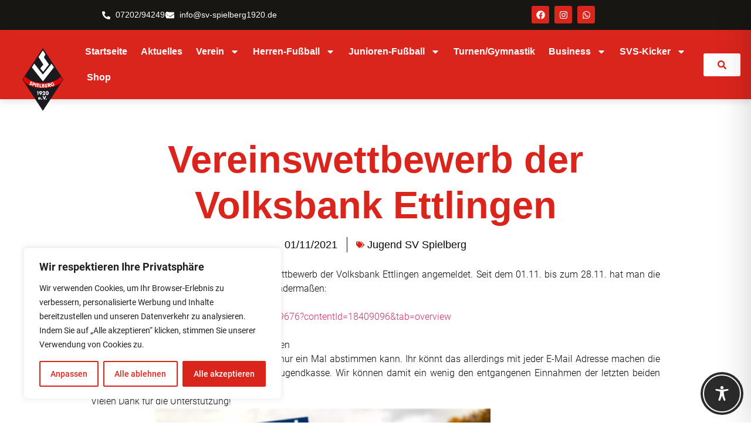

--- FILE ---
content_type: text/css
request_url: https://sv-spielberg1920.de/wp-content/uploads/elementor/css/post-96694.css?ver=1768946999
body_size: 2318
content:
.elementor-96694 .elementor-element.elementor-element-3dfd28cb:not(.elementor-motion-effects-element-type-background), .elementor-96694 .elementor-element.elementor-element-3dfd28cb > .elementor-motion-effects-container > .elementor-motion-effects-layer{background-color:#171612;}.elementor-96694 .elementor-element.elementor-element-3dfd28cb{transition:background 0.3s, border 0.3s, border-radius 0.3s, box-shadow 0.3s;padding:5px 0px 5px 0px;}.elementor-96694 .elementor-element.elementor-element-3dfd28cb > .elementor-background-overlay{transition:background 0.3s, border-radius 0.3s, opacity 0.3s;}.elementor-96694 .elementor-element.elementor-element-a35e358 > .elementor-element-populated{margin:0px 0px 0px 0px;--e-column-margin-right:0px;--e-column-margin-left:0px;}.elementor-96694 .elementor-element.elementor-element-e81368e{--display:flex;--flex-direction:row;--container-widget-width:initial;--container-widget-height:100%;--container-widget-flex-grow:1;--container-widget-align-self:stretch;--flex-wrap-mobile:wrap;--justify-content:center;--gap:50px 50px;--row-gap:50px;--column-gap:50px;}.elementor-widget-icon-list .elementor-icon-list-item:not(:last-child):after{border-color:var( --e-global-color-text );}.elementor-widget-icon-list .elementor-icon-list-icon i{color:var( --e-global-color-primary );}.elementor-widget-icon-list .elementor-icon-list-icon svg{fill:var( --e-global-color-primary );}.elementor-widget-icon-list .elementor-icon-list-item > .elementor-icon-list-text, .elementor-widget-icon-list .elementor-icon-list-item > a{font-family:var( --e-global-typography-text-font-family ), Sans-serif;font-weight:var( --e-global-typography-text-font-weight );}.elementor-widget-icon-list .elementor-icon-list-text{color:var( --e-global-color-secondary );}.elementor-96694 .elementor-element.elementor-element-8d39ddc > .elementor-widget-container{margin:0% 0% 0% 5%;padding:0px 0px 0px 0px;}.elementor-96694 .elementor-element.elementor-element-8d39ddc.elementor-element{--flex-grow:0;--flex-shrink:1;}.elementor-96694 .elementor-element.elementor-element-8d39ddc .elementor-icon-list-icon i{color:#FFFFFF;transition:color 0.3s;}.elementor-96694 .elementor-element.elementor-element-8d39ddc .elementor-icon-list-icon svg{fill:#FFFFFF;transition:fill 0.3s;}.elementor-96694 .elementor-element.elementor-element-8d39ddc .elementor-icon-list-item:hover .elementor-icon-list-icon i{color:var( --e-global-color-primary );}.elementor-96694 .elementor-element.elementor-element-8d39ddc .elementor-icon-list-item:hover .elementor-icon-list-icon svg{fill:var( --e-global-color-primary );}.elementor-96694 .elementor-element.elementor-element-8d39ddc{--e-icon-list-icon-size:14px;--icon-vertical-offset:0px;}.elementor-96694 .elementor-element.elementor-element-8d39ddc .elementor-icon-list-item > .elementor-icon-list-text, .elementor-96694 .elementor-element.elementor-element-8d39ddc .elementor-icon-list-item > a{font-family:"Open Sans", Sans-serif;font-size:0.9rem;font-weight:400;}.elementor-96694 .elementor-element.elementor-element-8d39ddc .elementor-icon-list-text{color:#FFFFFF;transition:color 0.3s;}.elementor-96694 .elementor-element.elementor-element-c761ca6 > .elementor-widget-container{margin:0px 0px 0px 0px;padding:0px 0px 0px 0px;}.elementor-96694 .elementor-element.elementor-element-c761ca6 .elementor-icon-list-icon i{color:#FFFFFF;transition:color 0.3s;}.elementor-96694 .elementor-element.elementor-element-c761ca6 .elementor-icon-list-icon svg{fill:#FFFFFF;transition:fill 0.3s;}.elementor-96694 .elementor-element.elementor-element-c761ca6 .elementor-icon-list-item:hover .elementor-icon-list-icon i{color:var( --e-global-color-primary );}.elementor-96694 .elementor-element.elementor-element-c761ca6 .elementor-icon-list-item:hover .elementor-icon-list-icon svg{fill:var( --e-global-color-primary );}.elementor-96694 .elementor-element.elementor-element-c761ca6{--e-icon-list-icon-size:14px;--icon-vertical-offset:0px;}.elementor-96694 .elementor-element.elementor-element-c761ca6 .elementor-icon-list-item > .elementor-icon-list-text, .elementor-96694 .elementor-element.elementor-element-c761ca6 .elementor-icon-list-item > a{font-family:"Open Sans", Sans-serif;font-size:0.9rem;font-weight:400;}.elementor-96694 .elementor-element.elementor-element-c761ca6 .elementor-icon-list-text{color:#FFFFFF;transition:color 0.3s;}.elementor-96694 .elementor-element.elementor-element-261401e0 > .elementor-element-populated{margin:0px 0px 0px 0px;--e-column-margin-right:0px;--e-column-margin-left:0px;}.elementor-96694 .elementor-element.elementor-element-70d8737{--display:flex;--flex-direction:row;--container-widget-width:initial;--container-widget-height:100%;--container-widget-flex-grow:1;--container-widget-align-self:stretch;--flex-wrap-mobile:wrap;--justify-content:space-evenly;--margin-top:0px;--margin-bottom:0px;--margin-left:0px;--margin-right:0px;--padding-top:0px;--padding-bottom:0px;--padding-left:0px;--padding-right:0px;}.elementor-96694 .elementor-element.elementor-element-ac3f211{--grid-template-columns:repeat(0, auto);--icon-size:15px;--grid-column-gap:5px;--grid-row-gap:0px;}.elementor-96694 .elementor-element.elementor-element-ac3f211 .elementor-widget-container{text-align:center;}.elementor-96694 .elementor-element.elementor-element-ac3f211 > .elementor-widget-container{margin:5px 0px 0px 0px;padding:0px 0px 0px 0px;}.elementor-96694 .elementor-element.elementor-element-ac3f211.elementor-element{--align-self:center;}.elementor-96694 .elementor-element.elementor-element-ac3f211 .elementor-social-icon{background-color:var( --e-global-color-primary );}.elementor-96694 .elementor-element.elementor-element-ac3f211 .elementor-social-icon i{color:#FFFFFF;}.elementor-96694 .elementor-element.elementor-element-ac3f211 .elementor-social-icon svg{fill:#FFFFFF;}.elementor-widget-button .elementor-button{background-color:var( --e-global-color-accent );font-family:var( --e-global-typography-accent-font-family ), Sans-serif;font-weight:var( --e-global-typography-accent-font-weight );}.elementor-96694 .elementor-element.elementor-element-6071fc1 > .elementor-widget-container{border-radius:0px 0px 0px 0px;}.elementor-96694 .elementor-element.elementor-element-6071fc1 .elementor-button-content-wrapper{flex-direction:row;}.elementor-96694 .elementor-element.elementor-element-6071fc1 .elementor-button{font-family:"Open Sans", Sans-serif;font-weight:700;border-radius:5px 5px 5px 5px;}.elementor-96694 .elementor-element.elementor-element-62f7f004 > .elementor-container > .elementor-column > .elementor-widget-wrap{align-content:center;align-items:center;}.elementor-96694 .elementor-element.elementor-element-62f7f004:not(.elementor-motion-effects-element-type-background), .elementor-96694 .elementor-element.elementor-element-62f7f004 > .elementor-motion-effects-container > .elementor-motion-effects-layer{background-color:var( --e-global-color-primary );}.elementor-96694 .elementor-element.elementor-element-62f7f004 > .elementor-background-overlay{background-color:#02010100;opacity:1;transition:background 0.3s, border-radius 0.3s, opacity 0.3s;}.elementor-96694 .elementor-element.elementor-element-62f7f004{box-shadow:0px 5px 10px 0px rgba(0, 0, 0, 0.1);transition:background 0.3s, border 0.3s, border-radius 0.3s, box-shadow 0.3s;z-index:9;}.elementor-96694 .elementor-element.elementor-element-21e6a59f > .elementor-element-populated{padding:15px 10px 15px 10px;}.elementor-96694 .elementor-element.elementor-element-7c385fba > .elementor-container > .elementor-column > .elementor-widget-wrap{align-content:center;align-items:center;}.elementor-96694 .elementor-element.elementor-element-7c385fba > .elementor-container{max-width:1402px;}.elementor-96694 .elementor-element.elementor-element-7c385fba{transition:background 0.3s, border 0.3s, border-radius 0.3s, box-shadow 0.3s;margin-top:0px;margin-bottom:0px;z-index:2;}.elementor-96694 .elementor-element.elementor-element-7c385fba > .elementor-background-overlay{transition:background 0.3s, border-radius 0.3s, opacity 0.3s;}.elementor-widget-image .widget-image-caption{color:var( --e-global-color-text );font-family:var( --e-global-typography-text-font-family ), Sans-serif;font-weight:var( --e-global-typography-text-font-weight );}.elementor-96694 .elementor-element.elementor-element-4d174728 > .elementor-widget-container{margin:0px 0px -60px 0px;padding:0px 0px 9px 0px;}.elementor-96694 .elementor-element.elementor-element-4d174728{z-index:1;}.elementor-96694 .elementor-element.elementor-element-4d174728 img{width:55%;}.elementor-96694 .elementor-element.elementor-element-173b1e73.elementor-column > .elementor-widget-wrap{justify-content:flex-end;}.elementor-widget-nav-menu .elementor-nav-menu .elementor-item{font-family:var( --e-global-typography-primary-font-family ), Sans-serif;font-weight:var( --e-global-typography-primary-font-weight );}.elementor-widget-nav-menu .elementor-nav-menu--main .elementor-item{color:var( --e-global-color-text );fill:var( --e-global-color-text );}.elementor-widget-nav-menu .elementor-nav-menu--main .elementor-item:hover,
					.elementor-widget-nav-menu .elementor-nav-menu--main .elementor-item.elementor-item-active,
					.elementor-widget-nav-menu .elementor-nav-menu--main .elementor-item.highlighted,
					.elementor-widget-nav-menu .elementor-nav-menu--main .elementor-item:focus{color:var( --e-global-color-accent );fill:var( --e-global-color-accent );}.elementor-widget-nav-menu .elementor-nav-menu--main:not(.e--pointer-framed) .elementor-item:before,
					.elementor-widget-nav-menu .elementor-nav-menu--main:not(.e--pointer-framed) .elementor-item:after{background-color:var( --e-global-color-accent );}.elementor-widget-nav-menu .e--pointer-framed .elementor-item:before,
					.elementor-widget-nav-menu .e--pointer-framed .elementor-item:after{border-color:var( --e-global-color-accent );}.elementor-widget-nav-menu{--e-nav-menu-divider-color:var( --e-global-color-text );}.elementor-widget-nav-menu .elementor-nav-menu--dropdown .elementor-item, .elementor-widget-nav-menu .elementor-nav-menu--dropdown  .elementor-sub-item{font-family:var( --e-global-typography-accent-font-family ), Sans-serif;font-weight:var( --e-global-typography-accent-font-weight );}.elementor-96694 .elementor-element.elementor-element-56fc51c > .elementor-widget-container{margin:0px 0px 0px 0px;padding:0px 0px 0px 0px;}.elementor-96694 .elementor-element.elementor-element-56fc51c .elementor-menu-toggle{margin:0 auto;}.elementor-96694 .elementor-element.elementor-element-56fc51c .elementor-nav-menu .elementor-item{font-family:"Open Sans", Sans-serif;font-size:1rem;font-weight:600;}.elementor-96694 .elementor-element.elementor-element-56fc51c .elementor-nav-menu--main .elementor-item{color:#FFFFFF;fill:#FFFFFF;padding-left:9px;padding-right:9px;padding-top:12px;padding-bottom:12px;}.elementor-96694 .elementor-element.elementor-element-56fc51c .elementor-nav-menu--main .elementor-item:hover,
					.elementor-96694 .elementor-element.elementor-element-56fc51c .elementor-nav-menu--main .elementor-item.elementor-item-active,
					.elementor-96694 .elementor-element.elementor-element-56fc51c .elementor-nav-menu--main .elementor-item.highlighted,
					.elementor-96694 .elementor-element.elementor-element-56fc51c .elementor-nav-menu--main .elementor-item:focus{color:#FFFFFF;fill:#FFFFFF;}.elementor-96694 .elementor-element.elementor-element-56fc51c .elementor-nav-menu--main:not(.e--pointer-framed) .elementor-item:before,
					.elementor-96694 .elementor-element.elementor-element-56fc51c .elementor-nav-menu--main:not(.e--pointer-framed) .elementor-item:after{background-color:#FFFFFF;}.elementor-96694 .elementor-element.elementor-element-56fc51c .e--pointer-framed .elementor-item:before,
					.elementor-96694 .elementor-element.elementor-element-56fc51c .e--pointer-framed .elementor-item:after{border-color:#FFFFFF;}.elementor-96694 .elementor-element.elementor-element-56fc51c{--e-nav-menu-horizontal-menu-item-margin:calc( 5px / 2 );}.elementor-96694 .elementor-element.elementor-element-56fc51c .elementor-nav-menu--main:not(.elementor-nav-menu--layout-horizontal) .elementor-nav-menu > li:not(:last-child){margin-bottom:5px;}.elementor-96694 .elementor-element.elementor-element-56fc51c .elementor-nav-menu--dropdown a, .elementor-96694 .elementor-element.elementor-element-56fc51c .elementor-menu-toggle{color:#FFFFFF;fill:#FFFFFF;}.elementor-96694 .elementor-element.elementor-element-56fc51c .elementor-nav-menu--dropdown{background-color:#DC332B;}.elementor-96694 .elementor-element.elementor-element-56fc51c .elementor-nav-menu--dropdown a:hover,
					.elementor-96694 .elementor-element.elementor-element-56fc51c .elementor-nav-menu--dropdown a.elementor-item-active,
					.elementor-96694 .elementor-element.elementor-element-56fc51c .elementor-nav-menu--dropdown a.highlighted{background-color:#242424;}.elementor-96694 .elementor-element.elementor-element-56fc51c .elementor-nav-menu--dropdown .elementor-item, .elementor-96694 .elementor-element.elementor-element-56fc51c .elementor-nav-menu--dropdown  .elementor-sub-item{font-family:"Open Sans", Sans-serif;font-size:1rem;font-weight:500;}.elementor-96694 .elementor-element.elementor-element-467aa48.elementor-column > .elementor-widget-wrap{justify-content:flex-end;}.elementor-96694 .elementor-element.elementor-element-744fc2d3 > .elementor-container > .elementor-column > .elementor-widget-wrap{align-content:center;align-items:center;}.elementor-96694 .elementor-element.elementor-element-744fc2d3:not(.elementor-motion-effects-element-type-background), .elementor-96694 .elementor-element.elementor-element-744fc2d3 > .elementor-motion-effects-container > .elementor-motion-effects-layer{background-color:var( --e-global-color-primary );}.elementor-96694 .elementor-element.elementor-element-744fc2d3 > .elementor-background-overlay{background-color:#FFFFFF00;opacity:1;transition:background 0.3s, border-radius 0.3s, opacity 0.3s;}.elementor-96694 .elementor-element.elementor-element-744fc2d3{box-shadow:0px 5px 10px 0px rgba(0, 0, 0, 0.1);transition:background 0.3s, border 0.3s, border-radius 0.3s, box-shadow 0.3s;z-index:1;}.elementor-96694 .elementor-element.elementor-element-3c14e5b4 > .elementor-element-populated{padding:15px 10px 15px 10px;}.elementor-96694 .elementor-element.elementor-element-7f87160a > .elementor-container > .elementor-column > .elementor-widget-wrap{align-content:center;align-items:center;}.elementor-96694 .elementor-element.elementor-element-7f87160a{margin-top:0px;margin-bottom:0px;z-index:2;}.elementor-96694 .elementor-element.elementor-element-20adaf86 > .elementor-widget-container{margin:0px 0px -60px 0px;}.elementor-96694 .elementor-element.elementor-element-20adaf86{z-index:1;}.elementor-96694 .elementor-element.elementor-element-20adaf86 img{width:17%;}.elementor-96694 .elementor-element.elementor-element-da3b518 .elementor-menu-toggle{margin-left:auto;background-color:var( --e-global-color-primary );}.elementor-96694 .elementor-element.elementor-element-da3b518 .elementor-nav-menu--dropdown a, .elementor-96694 .elementor-element.elementor-element-da3b518 .elementor-menu-toggle{color:#FFFFFF;fill:#FFFFFF;}.elementor-96694 .elementor-element.elementor-element-da3b518 .elementor-nav-menu--dropdown{background-color:var( --e-global-color-primary );}.elementor-96694 .elementor-element.elementor-element-da3b518 .elementor-nav-menu--dropdown a:hover,
					.elementor-96694 .elementor-element.elementor-element-da3b518 .elementor-nav-menu--dropdown a.elementor-item-active,
					.elementor-96694 .elementor-element.elementor-element-da3b518 .elementor-nav-menu--dropdown a.highlighted,
					.elementor-96694 .elementor-element.elementor-element-da3b518 .elementor-menu-toggle:hover{color:#FFFFFF;}.elementor-96694 .elementor-element.elementor-element-da3b518 .elementor-nav-menu--dropdown a:hover,
					.elementor-96694 .elementor-element.elementor-element-da3b518 .elementor-nav-menu--dropdown a.elementor-item-active,
					.elementor-96694 .elementor-element.elementor-element-da3b518 .elementor-nav-menu--dropdown a.highlighted{background-color:var( --e-global-color-secondary );}.elementor-96694 .elementor-element.elementor-element-da3b518 .elementor-nav-menu--dropdown .elementor-item, .elementor-96694 .elementor-element.elementor-element-da3b518 .elementor-nav-menu--dropdown  .elementor-sub-item{font-family:"Open Sans", Sans-serif;font-weight:500;}.elementor-96694 .elementor-element.elementor-element-da3b518 div.elementor-menu-toggle{color:#FFFFFF;}.elementor-96694 .elementor-element.elementor-element-da3b518 div.elementor-menu-toggle svg{fill:#FFFFFF;}.elementor-theme-builder-content-area{height:400px;}.elementor-location-header:before, .elementor-location-footer:before{content:"";display:table;clear:both;}@media(max-width:1024px){.elementor-96694 .elementor-element.elementor-element-21e6a59f > .elementor-element-populated{margin:0px 0px 0px 10px;--e-column-margin-right:0px;--e-column-margin-left:10px;padding:0px 0px 0px 60px;}.elementor-96694 .elementor-element.elementor-element-7c385fba{padding:10px 0px 10px 0px;}.elementor-96694 .elementor-element.elementor-element-744fc2d3 > .elementor-background-overlay{opacity:1;}.elementor-96694 .elementor-element.elementor-element-744fc2d3{z-index:1;}.elementor-96694 .elementor-element.elementor-element-3c14e5b4 > .elementor-element-populated{margin:0px 0px 0px 10px;--e-column-margin-right:0px;--e-column-margin-left:10px;padding:0px 0px 0px 0px;}.elementor-96694 .elementor-element.elementor-element-7f87160a{padding:10px 0px 10px 0px;}.elementor-96694 .elementor-element.elementor-element-20adaf86 > .elementor-widget-container{margin:0px 0px -40px 0px;padding:0px 0px 0px 0px;}.elementor-96694 .elementor-element.elementor-element-20adaf86{text-align:left;}.elementor-96694 .elementor-element.elementor-element-20adaf86 img{width:15%;}.elementor-96694 .elementor-element.elementor-element-56c37aaa.elementor-column > .elementor-widget-wrap{justify-content:flex-end;}.elementor-96694 .elementor-element.elementor-element-da3b518 > .elementor-widget-container{padding:0% 10% 0% 0%;}.elementor-96694 .elementor-element.elementor-element-da3b518 .elementor-nav-menu--dropdown .elementor-item, .elementor-96694 .elementor-element.elementor-element-da3b518 .elementor-nav-menu--dropdown  .elementor-sub-item{font-size:1rem;}}@media(min-width:768px){.elementor-96694 .elementor-element.elementor-element-21e6a59f{width:100%;}.elementor-96694 .elementor-element.elementor-element-7221b35e{width:10%;}.elementor-96694 .elementor-element.elementor-element-173b1e73{width:84.333%;}.elementor-96694 .elementor-element.elementor-element-467aa48{width:5%;}}@media(max-width:1024px) and (min-width:768px){.elementor-96694 .elementor-element.elementor-element-21e6a59f{width:80%;}.elementor-96694 .elementor-element.elementor-element-3c14e5b4{width:100%;}.elementor-96694 .elementor-element.elementor-element-2f32f114{width:46%;}.elementor-96694 .elementor-element.elementor-element-21151c2{width:43%;}.elementor-96694 .elementor-element.elementor-element-56c37aaa{width:5%;}}@media(max-width:767px){.elementor-96694 .elementor-element.elementor-element-62f7f004{padding:0px 0px 0px 0px;}.elementor-96694 .elementor-element.elementor-element-21e6a59f{width:65%;}.elementor-96694 .elementor-element.elementor-element-21e6a59f > .elementor-element-populated{padding:0px 0px 0px 0px;}.elementor-96694 .elementor-element.elementor-element-7c385fba{padding:20px 20px 20px 0px;}.elementor-96694 .elementor-element.elementor-element-744fc2d3{padding:10px 0px 10px 0px;z-index:5;}.elementor-96694 .elementor-element.elementor-element-3c14e5b4{width:100%;}.elementor-96694 .elementor-element.elementor-element-3c14e5b4 > .elementor-element-populated{margin:0px 0px 0px 0px;--e-column-margin-right:0px;--e-column-margin-left:0px;padding:0px 10px 0px 10px;}.elementor-96694 .elementor-element.elementor-element-7f87160a{padding:0px 0px 0px 0px;}.elementor-96694 .elementor-element.elementor-element-2f32f114{width:44%;}.elementor-96694 .elementor-element.elementor-element-20adaf86 > .elementor-widget-container{margin:0px 0px -38px 0px;padding:0px 0px 0px 15px;}.elementor-96694 .elementor-element.elementor-element-20adaf86 img{width:46%;}.elementor-96694 .elementor-element.elementor-element-21151c2{width:20%;}.elementor-96694 .elementor-element.elementor-element-56c37aaa{width:36%;}.elementor-96694 .elementor-element.elementor-element-da3b518 .elementor-nav-menu--dropdown .elementor-item, .elementor-96694 .elementor-element.elementor-element-da3b518 .elementor-nav-menu--dropdown  .elementor-sub-item{font-size:1.5rem;}.elementor-96694 .elementor-element.elementor-element-da3b518 .elementor-nav-menu--dropdown a{padding-left:25px;padding-right:25px;padding-top:14px;padding-bottom:14px;}.elementor-96694 .elementor-element.elementor-element-da3b518 .elementor-nav-menu--main > .elementor-nav-menu > li > .elementor-nav-menu--dropdown, .elementor-96694 .elementor-element.elementor-element-da3b518 .elementor-nav-menu__container.elementor-nav-menu--dropdown{margin-top:17px !important;}}

--- FILE ---
content_type: text/css
request_url: https://sv-spielberg1920.de/wp-content/uploads/elementor/css/post-97828.css?ver=1768946999
body_size: 834
content:
.elementor-97828 .elementor-element.elementor-element-6104bd3b{--display:flex;--min-height:0px;--justify-content:center;--gap:0px 0px;--row-gap:0px;--column-gap:0px;--overlay-opacity:0.5;--border-radius:25px 25px 25px 25px;--margin-top:00px;--margin-bottom:00px;--margin-left:00px;--margin-right:00px;--padding-top:0px;--padding-bottom:0px;--padding-left:0px;--padding-right:0px;--z-index:10000;}.elementor-97828 .elementor-element.elementor-element-6104bd3b:not(.elementor-motion-effects-element-type-background), .elementor-97828 .elementor-element.elementor-element-6104bd3b > .elementor-motion-effects-container > .elementor-motion-effects-layer{background-color:#FFFFFF00;}.elementor-97828 .elementor-element.elementor-element-6104bd3b::before, .elementor-97828 .elementor-element.elementor-element-6104bd3b > .elementor-background-video-container::before, .elementor-97828 .elementor-element.elementor-element-6104bd3b > .e-con-inner > .elementor-background-video-container::before, .elementor-97828 .elementor-element.elementor-element-6104bd3b > .elementor-background-slideshow::before, .elementor-97828 .elementor-element.elementor-element-6104bd3b > .e-con-inner > .elementor-background-slideshow::before, .elementor-97828 .elementor-element.elementor-element-6104bd3b > .elementor-motion-effects-container > .elementor-motion-effects-layer::before{background-color:#02010100;--background-overlay:'';}.elementor-97828 .elementor-element.elementor-element-6104bd3b.e-con{--align-self:center;}.elementor-widget-search{--e-search-input-color:var( --e-global-color-text );}.elementor-widget-search.e-focus{--e-search-input-color:var( --e-global-color-text );}.elementor-widget-search .elementor-pagination{font-family:var( --e-global-typography-primary-font-family ), Sans-serif;font-weight:var( --e-global-typography-primary-font-weight );}.elementor-97828 .elementor-element.elementor-element-13b7f157 .e-search-input{background-color:#FFFFFF;border-style:solid;border-width:0px 0px 0px 0px;border-radius:15px 0px 0px 15px;}.elementor-97828 .elementor-element.elementor-element-13b7f157 .e-search-submit{background-color:var( --e-global-color-primary );}.elementor-97828 .elementor-element.elementor-element-13b7f157{width:100%;max-width:100%;--e-search-placeholder-color:var( --e-global-color-text );--e-search-input-color:#7A7A7A;--e-search-submit-margin-inline-start:0px;--e-search-icon-clear-size:0px;--e-search-submit-button-flex-direction:row-reverse;--e-search-submit-icon-margin-inline-start:var(--e-search-submit-icon-gap);--e-search-submit-icon-margin-inline-end:0px;--e-search-icon-submit-size:1.4rem;--e-search-submit-icon-gap:0px;--e-search-submit-border-radius:0px 15px 15px 0px;}.elementor-97828 .elementor-element.elementor-element-13b7f157 > .elementor-widget-container{margin:0% 0% 0% 0%;padding:0px 0px 0px 0px;}.elementor-97828 .elementor-element.elementor-element-13b7f157.elementor-element{--align-self:center;--flex-grow:1;--flex-shrink:0;}#elementor-popup-modal-97828{background-color:rgba(0,0,0,.8);justify-content:center;align-items:center;pointer-events:all;}#elementor-popup-modal-97828 .dialog-message{width:640px;height:auto;}#elementor-popup-modal-97828 .dialog-widget-content{border-radius:25px 25px 25px 25px;box-shadow:2px 8px 23px 3px rgba(0,0,0,0.2);}@media(max-width:767px){.elementor-97828 .elementor-element.elementor-element-13b7f157 > .elementor-widget-container{margin:0px 0px 0px 0px;padding:0px 0px 0px 0px;}}